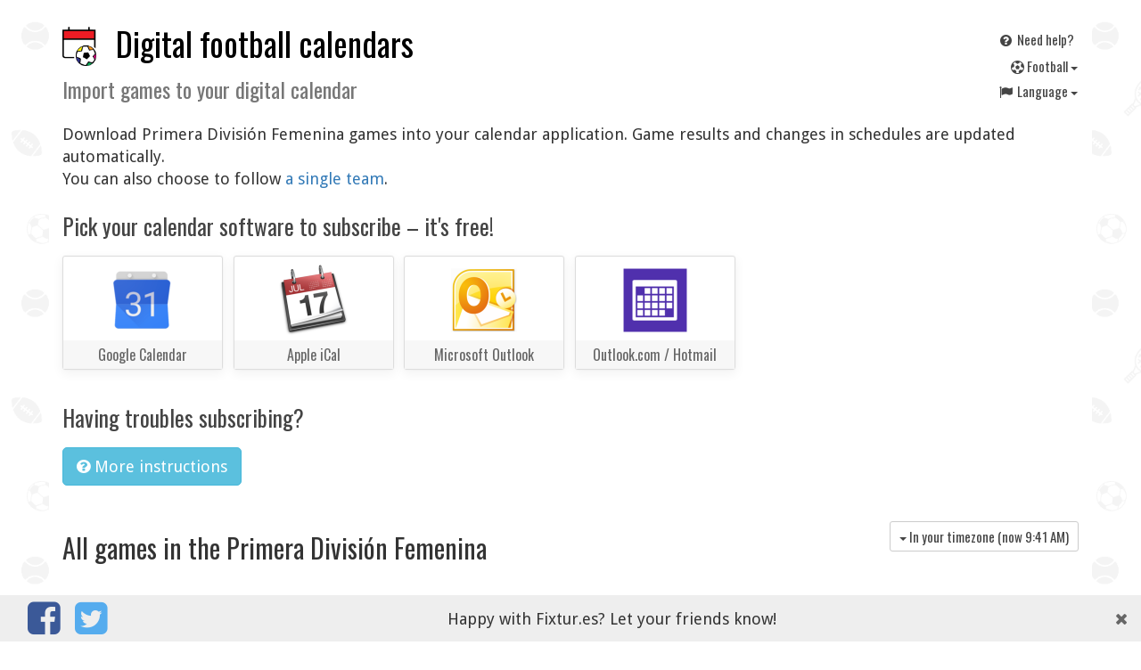

--- FILE ---
content_type: text/html; charset=UTF-8
request_url: https://fixtur.es/en/wedstrijden/primera-division-femenina/ronde/25
body_size: 6135
content:
<!DOCTYPE HTML>
<html prefix="og: http://ogp.me/ns#"
      lang="en"
>
<head>
    <meta charset="utf-8">
    <meta name="viewport" content="width=device-width, initial-scale=1, maximum-scale=1, user-scalable=no">

    <title>    Primera División Femenina fixtures for your digital calendar, stays up to date!
</title>

    <link rel="stylesheet" href="/css/app.css?id=34eb46308b0fd042471bb2e74137a29c" />

    <link href="https://fonts.googleapis.com/css?family=Droid+Sans|Oswald&display=swap" rel="stylesheet">

    <!-- Lazy load styles -->
        <noscript>
                    <link rel="stylesheet" href="/css/vendor/font-awesome.min.css">
            </noscript>
    <script>
        var lazyLoadFonts = ["\/css\/vendor\/font-awesome.min.css"];
    </script>

    <link rel="apple-touch-icon" sizes="180x180" href="/apple-touch-icon.png?v=Kmbao6JPly">
    <link rel="icon" type="image/png" sizes="32x32" href="/favicon-32x32.png?v=Kmbao6JPly">
    <link rel="icon" type="image/png" sizes="16x16" href="/favicon-16x16.png?v=Kmbao6JPly">
    <link rel="manifest" href="/manifest.json?v=Kmbao6JPly">
    <link rel="mask-icon" href="/safari-pinned-tab.svg?v=Kmbao6JPly" color="#5bbad5">
    <link rel="shortcut icon" href="/favicon.ico?v=Kmbao6JPly">
    <meta name="theme-color" content="#ffffff">

            <link rel="canonical" href="https://fixtur.es/en/wedstrijden/primera-division-femenina/ronde/25" />
    
            <link rel="alternate" hreflang="nl" href="//maak-agenda.nl/wedstrijden/primera-division-femenina/ronde/25" />
            <link rel="alternate" hreflang="en" href="//fixtur.es/en/wedstrijden/primera-division-femenina/ronde/25" />
            <link rel="alternate" hreflang="de" href="//fixtur.es/de/wedstrijden/primera-division-femenina/ronde/25" />
            <link rel="alternate" hreflang="fr" href="//fixtur.es/fr/wedstrijden/primera-division-femenina/ronde/25" />
            <link rel="alternate" hreflang="es" href="//fixtur.es/es/wedstrijden/primera-division-femenina/ronde/25" />
            <link rel="alternate" hreflang="tr" href="//fixtur.es/tr/wedstrijden/primera-division-femenina/ronde/25" />
    

    <meta property="og:type" content="website" />
    <meta property="og:site_name" content="Fixtur.es" />

    <meta property="og:title" content="    Primera División Femenina fixtures for your digital calendar, stays up to date!
" />
    <meta property="og:description" content="    Download Primera División Femenina games into your calendar application. Game results and changes in schedules are updated automatically.
" />
    <meta name="description" content="    Download Primera División Femenina games into your calendar application. Game results and changes in schedules are updated automatically.
">

        <meta property="og:image" content="/android-icon-192x192.png" />

<script>
     (adsbygoogle = window.adsbygoogle || []).push({
          google_ad_client: "ca-pub-7514185942922788",
          enable_page_level_ads: true
     });
</script>
<script async src="https://pagead2.googlesyndication.com/pagead/js/adsbygoogle.js"></script>

</head>
<body
        data-site="2"
>

    <div class='main container-fluid'>

                <div class='top'>
    <div class='top-title'>
        <h1>
                            <a href="https://fixtur.es/en">
                                        <img width='40' class="img logo pull-left" src="/logo.png" alt=''>
                                        Digital football calendars                </a>
                <br style='clear:both'>
                <small>
                    Import games to your digital calendar                </small>
                    </h1>
    </div>

    <div class='top-links'>

        <a class="btn btn-xs top-links-item" href="https://fixtur.es/en/help">
            <i class="fa fa-fw fa-question-circle"></i>
            Need help?        </a>

        <div class="btn-group btn-group-xs top-links-item">
            <button type="button" class="btn btn-link dropdown-toggle" data-toggle="dropdown" aria-haspopup="true" aria-expanded="false" style='float: right'>
                <i class='fa fa-futbol-o'></i>
                F<em></em>ootball <span class="caret"></span>
            </button>
            <ul class="dropdown-menu" style='min-width: 0'>
            <li><a href="https://fixtur.es/en">
                <i class='fa fa-futbol-o'></i> F<em></em>ootball</a></li>
            <li><a href="https://fixtur.es/en/formula-1">
                🏎️ Formula 1</a></li>
            <li><a href="https://fixtur.es/en/motogp">
                🏍 MotoGP
            </a></li>
            <li><a href="https://fixtur.es/en/tennis">
                🎾 Tennis
            </a></li>
            </ul>
        </div>

        <div class="btn-group btn-group-xs top-links-item">
            <button type="button" class="btn btn-link dropdown-toggle" data-toggle="dropdown" aria-haspopup="true" aria-expanded="false" style='float: right'>
                <i class="fa fa-fw fa-flag"></i>
                Language <span class="caret"></span>
            </button>
            <ul class="dropdown-menu" style='min-width: 0'>
                                                <li>
                        <a href="//maak-agenda.nl/wedstrijden/primera-division-femenina/ronde/25">
                             <i class="fa fa-fw"></i>                             Nederlands
                        </a>
                    </li>
                                                                <li>
                        <a href="//fixtur.es/en/wedstrijden/primera-division-femenina/ronde/25">
                             <i class="fa fa-fw fa-check"></i>                             English
                        </a>
                    </li>
                                                                <li>
                        <a href="//fixtur.es/de/wedstrijden/primera-division-femenina/ronde/25">
                             <i class="fa fa-fw"></i>                             Deutsch
                        </a>
                    </li>
                                                                <li>
                        <a href="//fixtur.es/fr/wedstrijden/primera-division-femenina/ronde/25">
                             <i class="fa fa-fw"></i>                             Français
                        </a>
                    </li>
                                                                <li>
                        <a href="//fixtur.es/es/wedstrijden/primera-division-femenina/ronde/25">
                             <i class="fa fa-fw"></i>                             Español
                        </a>
                    </li>
                                                                <li>
                        <a href="//fixtur.es/tr/wedstrijden/primera-division-femenina/ronde/25">
                             <i class="fa fa-fw"></i>                             Turkçe
                        </a>
                    </li>
                                        </ul>
        </div>

    </div>

</div>
        
        <div id='body'>
            
<p>
        Download Primera División Femenina games into your calendar application. Game results and changes in schedules are updated automatically.
 <br>
            You can also choose to follow <a href='https://fixtur.es/en/primera-division-femenina'>a single team</a>.
    </p>

<div class='calendar-buttons'>

        <h3>
        Pick your calendar software to subscribe        &ndash;
        it's free!
    </h3>
    
    
                    <form class='js_loadCalForm' action="https://fixtur.es/en/google-calendar">
            <div class='teamPick-tile teamPick-tile--calendar'>
                <div class='teamPick-tile-logo' style="background-image: url(/images/calendars/google-calendar.png)" title="Google Calendar" >
                </div>
                <div class='teamPick-tile-meta'>
                    Google Calendar
                </div>
            </div>
            <input type='hidden' name="league" value="primera-division-femenina">

            <noscript>
                <br>
                <input type='submit' value='Load Google Calendar' />
            </noscript>
        </form>
            
    
    <a class='js_loadCalLink teamPick-tile teamPick-tile--calendar' target='_blank'
        href='webcal://ics.fixtur.es/v2/league/primera-division-femenina.ics'
        data-href='webcal://ics.fixtur.es/v2/league/primera-division-femenina.ics'
    >
        <div class='teamPick-tile-logo' style="background-image: url(/images/calendars/apple-ical.png)" title="Apple iCal" >
        </div>
        <div class='teamPick-tile-meta'>
            Apple iCal
        </div>
    </a>

    
    <a class='js_loadCalLink teamPick-tile teamPick-tile--calendar' target='_blank'
        href='webcal://ics.fixtur.es/v2/league/primera-division-femenina.ics'
        data-href='webcal://ics.fixtur.es/v2/league/primera-division-femenina.ics'
    >
        <div class='teamPick-tile-logo' style="background-image: url(/images/calendars/microsoft-outlook.png)" title="Microsoft Outlook" >
        </div>
        <div class='teamPick-tile-meta'>
            Microsoft Outlook
        </div>
    </a>

    
    <a class='teamPick-tile teamPick-tile--calendar js_outlookLink' target='_blank'
         href='https://outlook.live.com/owa/?rru=addsubscription&name=Primera+Divisi%C3%B3n+Femenina&url=webcal://ics.fixtur.es/v2/league/primera-division-femenina.ics'
     >
        <div class='teamPick-tile-logo' style="background-image: url(/images/calendars/outlook-com.png)" title="Outlook.com" >
        </div>
        <div class='teamPick-tile-meta'>
            Outlook.com / Hotmail
        </div>
    </a>

    
</div>

<h3>Having troubles subscribing?</h3>
<form class='js_loadCalForm' action="https://fixtur.es/en/inladen">
    <button type='submit' class='js_loadCalForm btn-info btn btn-default'>
        <i class='fa fa-question-circle'></i>
        More instructions    </button>
    <input type='hidden' name='calendar_url' value='https://ics.fixtur.es/v2/league/primera-division-femenina.ics' />
</form>

<h2 class='pull-left'>
            All games in the        Primera División Femenina
</h2>

<div class="btn-group btn-group-sm pull-right" style='margin-top: 30pt' role="group">
            <button type="button" class="btn btn-default dropdown-toggle" data-toggle="dropdown" aria-haspopup="true" aria-expanded="false">
            <span class="caret"></span>
            In your timezone (now <span id='now'>..</span>)
        </button>
        <ul class="dropdown-menu">
            <li><a href='?noTimeZoneConvert=1'>show in regional time</a></li>
        </ul>
        </div>

    <div class='clearfix'></div>

    
    <noscript>
        <p class="alert alert-warning">Enable javascript to convert game dates to your local timezone</p>
    </noscript>

    <div class='wedstrijden table normal'>

<div>
    <div class='hidden-xs'>
        Day    </div>
    <div>
        Date    </div>
    <div>
        Game    </div>

        <div class='visible-lg'>
        Result    </div>
    
    </div>

            <div id='fi_event_162461'>
    <div class='hidden-xs'>
            Sunday
    </div>
    <div>
        <script type="application/ld+json">
{
    "@context": "http://schema.org",
    "@type": "SportsEvent",
    "name": "SD Eibar Women - Granadilla Tenerife Women",
    "description": "Primera División Femenina 2025-2026",
    "startDate" : "2026-04-05T17:00:00+02:00",
    "endDate" : "2026-04-05T18:45:00+02:00",
    "url" : "https://fixtur.es/en/wedstrijden/primera-division-femenina/ronde/25",
    "homeTeam": {
        "@type": "SportsTeam",
        "name": "SD Eibar Women"
    },
    "awayTeam": {
        "@type": "SportsTeam",
        "name": "Granadilla Tenerife Women"
    },
    "location" : {
        "@type" : "Place",
        "name" : "SD Eibar Women",
        "address" : "Stadion SD Eibar Women"
    },
    "eventStatus": "https://schema.org/EventScheduled"
}
</script>
        <div class='visible-xs-inline'>
                Sun
        </div>

        
                    <time data-time-known="1" datetime='2026-04-05T17:00:00+02:00'>
                 5 Apr 2026 17:00
                <small class='time_offset'>+02:00</small>
            </time>
        
        
            </div>

    <div>
                                        SD Eibar Women
                            -
                        Granadilla Tenerife Women
            
                    
            </div>

        <div class='visible-lg'>
         &ndash; 
    </div>
    
    
</div>
                <div id='fi_event_162462'>
    <div class='hidden-xs'>
            Sunday
    </div>
    <div>
        <script type="application/ld+json">
{
    "@context": "http://schema.org",
    "@type": "SportsEvent",
    "name": "Atlético Madrid Women - Deportivo de La Coruña Women",
    "description": "Primera División Femenina 2025-2026",
    "startDate" : "2026-04-05T17:00:00+02:00",
    "endDate" : "2026-04-05T18:45:00+02:00",
    "url" : "https://fixtur.es/en/wedstrijden/primera-division-femenina/ronde/25",
    "homeTeam": {
        "@type": "SportsTeam",
        "name": "Atlético Madrid Women"
    },
    "awayTeam": {
        "@type": "SportsTeam",
        "name": "Deportivo de La Coruña Women"
    },
    "location" : {
        "@type" : "Place",
        "name" : "Atlético Madrid Women",
        "address" : "Stadion Atlético Madrid Women"
    },
    "eventStatus": "https://schema.org/EventScheduled"
}
</script>
        <div class='visible-xs-inline'>
                Sun
        </div>

        
                    <time data-time-known="1" datetime='2026-04-05T17:00:00+02:00'>
                 5 Apr 2026 17:00
                <small class='time_offset'>+02:00</small>
            </time>
        
        
            </div>

    <div>
                                        Atlético Madrid Women
                            -
                        Deportivo de La Coruña Women
            
                    
            </div>

        <div class='visible-lg'>
         &ndash; 
    </div>
    
    
</div>
                <div id='fi_event_162463'>
    <div class='hidden-xs'>
            Sunday
    </div>
    <div>
        <script type="application/ld+json">
{
    "@context": "http://schema.org",
    "@type": "SportsEvent",
    "name": "Madrid Women - Real Madrid Women",
    "description": "Primera División Femenina 2025-2026",
    "startDate" : "2026-04-05T17:00:00+02:00",
    "endDate" : "2026-04-05T18:45:00+02:00",
    "url" : "https://fixtur.es/en/wedstrijden/primera-division-femenina/ronde/25",
    "homeTeam": {
        "@type": "SportsTeam",
        "name": "Madrid Women"
    },
    "awayTeam": {
        "@type": "SportsTeam",
        "name": "Real Madrid Women"
    },
    "location" : {
        "@type" : "Place",
        "name" : "Madrid Women",
        "address" : "Stadion Madrid Women"
    },
    "eventStatus": "https://schema.org/EventScheduled"
}
</script>
        <div class='visible-xs-inline'>
                Sun
        </div>

        
                    <time data-time-known="1" datetime='2026-04-05T17:00:00+02:00'>
                 5 Apr 2026 17:00
                <small class='time_offset'>+02:00</small>
            </time>
        
        
            </div>

    <div>
                                        Madrid Women
                            -
                        Real Madrid Women
            
                    
            </div>

        <div class='visible-lg'>
         &ndash; 
    </div>
    
    
</div>
                <div id='fi_event_162464'>
    <div class='hidden-xs'>
            Sunday
    </div>
    <div>
        <script type="application/ld+json">
{
    "@context": "http://schema.org",
    "@type": "SportsEvent",
    "name": "Logroño Women - Sevilla FC Women",
    "description": "Primera División Femenina 2025-2026",
    "startDate" : "2026-04-05T17:00:00+02:00",
    "endDate" : "2026-04-05T18:45:00+02:00",
    "url" : "https://fixtur.es/en/wedstrijden/primera-division-femenina/ronde/25",
    "homeTeam": {
        "@type": "SportsTeam",
        "name": "Logroño Women"
    },
    "awayTeam": {
        "@type": "SportsTeam",
        "name": "Sevilla FC Women"
    },
    "location" : {
        "@type" : "Place",
        "name" : "Logroño Women",
        "address" : "Stadion Logroño Women"
    },
    "eventStatus": "https://schema.org/EventScheduled"
}
</script>
        <div class='visible-xs-inline'>
                Sun
        </div>

        
                    <time data-time-known="1" datetime='2026-04-05T17:00:00+02:00'>
                 5 Apr 2026 17:00
                <small class='time_offset'>+02:00</small>
            </time>
        
        
            </div>

    <div>
                                        Logroño Women
                            -
                        Sevilla FC Women
            
                    
            </div>

        <div class='visible-lg'>
         &ndash; 
    </div>
    
    
</div>
                <div id='fi_event_162465'>
    <div class='hidden-xs'>
            Sunday
    </div>
    <div>
        <script type="application/ld+json">
{
    "@context": "http://schema.org",
    "@type": "SportsEvent",
    "name": "Levante Women - Athletic Club Women",
    "description": "Primera División Femenina 2025-2026",
    "startDate" : "2026-04-05T17:00:00+02:00",
    "endDate" : "2026-04-05T18:45:00+02:00",
    "url" : "https://fixtur.es/en/wedstrijden/primera-division-femenina/ronde/25",
    "homeTeam": {
        "@type": "SportsTeam",
        "name": "Levante Women"
    },
    "awayTeam": {
        "@type": "SportsTeam",
        "name": "Athletic Club Women"
    },
    "location" : {
        "@type" : "Place",
        "name" : "Levante Women",
        "address" : "Stadion Levante Women"
    },
    "eventStatus": "https://schema.org/EventScheduled"
}
</script>
        <div class='visible-xs-inline'>
                Sun
        </div>

        
                    <time data-time-known="1" datetime='2026-04-05T17:00:00+02:00'>
                 5 Apr 2026 17:00
                <small class='time_offset'>+02:00</small>
            </time>
        
        
            </div>

    <div>
                                        Levante Women
                            -
                        Athletic Club Women
            
                    
            </div>

        <div class='visible-lg'>
         &ndash; 
    </div>
    
    
</div>
                <div id='fi_event_162466'>
    <div class='hidden-xs'>
            Sunday
    </div>
    <div>
        <script type="application/ld+json">
{
    "@context": "http://schema.org",
    "@type": "SportsEvent",
    "name": "Granada Women - Espanyol Women",
    "description": "Primera División Femenina 2025-2026",
    "startDate" : "2026-04-05T17:00:00+02:00",
    "endDate" : "2026-04-05T18:45:00+02:00",
    "url" : "https://fixtur.es/en/wedstrijden/primera-division-femenina/ronde/25",
    "homeTeam": {
        "@type": "SportsTeam",
        "name": "Granada Women"
    },
    "awayTeam": {
        "@type": "SportsTeam",
        "name": "Espanyol Women"
    },
    "location" : {
        "@type" : "Place",
        "name" : "Granada Women",
        "address" : "Stadion Granada Women"
    },
    "eventStatus": "https://schema.org/EventScheduled"
}
</script>
        <div class='visible-xs-inline'>
                Sun
        </div>

        
                    <time data-time-known="1" datetime='2026-04-05T17:00:00+02:00'>
                 5 Apr 2026 17:00
                <small class='time_offset'>+02:00</small>
            </time>
        
        
            </div>

    <div>
                                        Granada Women
                            -
                        Espanyol Women
            
                    
            </div>

        <div class='visible-lg'>
         &ndash; 
    </div>
    
    
</div>
                <div id='fi_event_162467'>
    <div class='hidden-xs'>
            Sunday
    </div>
    <div>
        <script type="application/ld+json">
{
    "@context": "http://schema.org",
    "@type": "SportsEvent",
    "name": "FC Barcelona Women - Levante Las Planas Women",
    "description": "Primera División Femenina 2025-2026",
    "startDate" : "2026-04-05T17:00:00+02:00",
    "endDate" : "2026-04-05T18:45:00+02:00",
    "url" : "https://fixtur.es/en/wedstrijden/primera-division-femenina/ronde/25",
    "homeTeam": {
        "@type": "SportsTeam",
        "name": "FC Barcelona Women"
    },
    "awayTeam": {
        "@type": "SportsTeam",
        "name": "Levante Las Planas Women"
    },
    "location" : {
        "@type" : "Place",
        "name" : "FC Barcelona Women",
        "address" : "Stadion FC Barcelona Women"
    },
    "eventStatus": "https://schema.org/EventScheduled"
}
</script>
        <div class='visible-xs-inline'>
                Sun
        </div>

        
                    <time data-time-known="1" datetime='2026-04-05T17:00:00+02:00'>
                 5 Apr 2026 17:00
                <small class='time_offset'>+02:00</small>
            </time>
        
        
            </div>

    <div>
                                        FC Barcelona Women
                            -
                        Levante Las Planas Women
            
                    
            </div>

        <div class='visible-lg'>
         &ndash; 
    </div>
    
    
</div>
                <div id='fi_event_162468'>
    <div class='hidden-xs'>
            Sunday
    </div>
    <div>
        <script type="application/ld+json">
{
    "@context": "http://schema.org",
    "@type": "SportsEvent",
    "name": "Alhama Women - Real Sociedad Women",
    "description": "Primera División Femenina 2025-2026",
    "startDate" : "2026-04-05T17:00:00+02:00",
    "endDate" : "2026-04-05T18:45:00+02:00",
    "url" : "https://fixtur.es/en/wedstrijden/primera-division-femenina/ronde/25",
    "homeTeam": {
        "@type": "SportsTeam",
        "name": "Alhama Women"
    },
    "awayTeam": {
        "@type": "SportsTeam",
        "name": "Real Sociedad Women"
    },
    "location" : {
        "@type" : "Place",
        "name" : "Alhama Women",
        "address" : "Stadion Alhama Women"
    },
    "eventStatus": "https://schema.org/EventScheduled"
}
</script>
        <div class='visible-xs-inline'>
                Sun
        </div>

        
                    <time data-time-known="1" datetime='2026-04-05T17:00:00+02:00'>
                 5 Apr 2026 17:00
                <small class='time_offset'>+02:00</small>
            </time>
        
        
            </div>

    <div>
                                        Alhama Women
                            -
                        Real Sociedad Women
            
                    
            </div>

        <div class='visible-lg'>
         &ndash; 
    </div>
    
    
</div>
    
</div>

    
            <div style='text-align: center'>
            <ul class="pagination">
        
                    <li><a href="https://fixtur.es/en/wedstrijden/primera-division-femenina/ronde/24" rel="prev">&laquo;</a></li>
        
        
                    
            
            
                                                                        <li><a href="https://fixtur.es/en/wedstrijden/primera-division-femenina/ronde/1">1</a></li>
                                                                                <li><a href="https://fixtur.es/en/wedstrijden/primera-division-femenina/ronde/2">2</a></li>
                                                                    
                            <li class="disabled"><span>...</span></li>
            
            
                                
            
            
                                                                        <li><a href="https://fixtur.es/en/wedstrijden/primera-division-femenina/ronde/21">21</a></li>
                                                                                <li><a href="https://fixtur.es/en/wedstrijden/primera-division-femenina/ronde/22">22</a></li>
                                                                                <li><a href="https://fixtur.es/en/wedstrijden/primera-division-femenina/ronde/23">23</a></li>
                                                                                <li><a href="https://fixtur.es/en/wedstrijden/primera-division-femenina/ronde/24">24</a></li>
                                                                                <li class="active"><span>25</span></li>
                                                                                <li><a href="https://fixtur.es/en/wedstrijden/primera-division-femenina/ronde/26">26</a></li>
                                                                                <li><a href="https://fixtur.es/en/wedstrijden/primera-division-femenina/ronde/27">27</a></li>
                                                                                <li><a href="https://fixtur.es/en/wedstrijden/primera-division-femenina/ronde/28">28</a></li>
                                                                                <li><a href="https://fixtur.es/en/wedstrijden/primera-division-femenina/ronde/29">29</a></li>
                                                                                <li><a href="https://fixtur.es/en/wedstrijden/primera-division-femenina/ronde/30">30</a></li>
                                                        
        
                    <li><a href="https://fixtur.es/en/wedstrijden/primera-division-femenina/ronde/26" rel="next">&raquo;</a></li>
            </ul>

        </div>
    
            
<div class='sitemap'>
    <p>
        Build and import your games calendar (iCal) in Google Calendar, Apple iCal, Outlook. On Android, iPhone and Windows Phone    </p>

    <p>
        <a href='https://fixtur.es/en'><i class='fa fa-futbol-o'></i> F<em></em>ootball</a>
            &mdash;
        <a href='https://fixtur.es/en/formula-1'> 🏎️ Formula 1</a>
            &mdash;
        <a href='https://fixtur.es/en/motogp'> 🏍 MotoGP</a>
            &mdash;
        <a href='https://fixtur.es/en/tennis/atp-1000'> 🎾 Tennis</a>
    </p>

    <p>
        Football calendar season 2025 &ndash; 2026:
                                    <a href="https://fixtur.es/en/eredivisie">Eredivisie</a>
                                        - <a href="https://fixtur.es/en/keuken-kampioen-divisie">Keuken Kampioen Divisie</a>
                            - <a href="https://fixtur.es/en/eredivisie-vrouwen">Eredivisie Vrouwen</a>
                            - <a href="https://fixtur.es/en/primera-division">Primera Division</a>
                            - <a href="https://fixtur.es/en/bundesliga">Bundesliga</a>
                            - <a href="https://fixtur.es/en/ligue-1">Ligue 1</a>
                            - <a href="https://fixtur.es/en/jupiler-pro-league">Jupiler Pro League</a>
                            - <a href="https://fixtur.es/en/premier-league">Premier League</a>
                            - <a href="https://fixtur.es/en/serie-a">Serie A</a>
                            - <a href="https://fixtur.es/en/superliga">Superliga</a>
                            - <a href="https://fixtur.es/en/scottish-premier-league">Scottish Premier League</a>
                            - <a href="https://fixtur.es/en/superleague">Superleague</a>
                            - <a href="https://fixtur.es/en/bundesliga-at">Bundesliga Österreich</a>
                            - <a href="https://fixtur.es/en/superlig">Superlig</a>
                            - <a href="https://fixtur.es/en/efl-championship">EFL Championship</a>
                            - <a href="https://fixtur.es/en/super-league-greece">Super League Greece</a>
                            - <a href="https://fixtur.es/en/liga-mx">Liga MX</a>
                            - <a href="https://fixtur.es/en/serie-a-brazil">Serie A Brazil</a>
                            - <a href="https://fixtur.es/en/primera-a">Primera A</a>
                            - <a href="https://fixtur.es/en/uefa-under-21">UEFA Under 21</a>
                            - <a href="https://fixtur.es/en/primera-division-argentina">Primera Division Argentina</a>
                            - <a href="https://fixtur.es/en/nations-league">Nations League</a>
                            - <a href="https://fixtur.es/en/irish-premier-division">Irish Premier Division</a>
                            - <a href="https://fixtur.es/en/mls-major-league-soccer">MLS</a>
                            - <a href="https://fixtur.es/en/swedish-allsvenskan">Swedish Allsvenskan</a>
                            - <a href="https://fixtur.es/en/chinese-super-league">Chinese Super League</a>
                            - <a href="https://fixtur.es/en/israel-ligat-ha-al">Israel Ligat Ha`Al</a>
                            - <a href="https://fixtur.es/en/ekstraklasa">Ekstraklasa</a>
                            - <a href="https://fixtur.es/en/danish-superligaen">Danish Superligaen</a>
                            - <a href="https://fixtur.es/en/eliteserien">Eliteserien</a>
                            - <a href="https://fixtur.es/en/veikkausliiga">Veikkausliiga</a>
                            - <a href="https://fixtur.es/en/league-one">League One</a>
                            - <a href="https://fixtur.es/en/serie-b">Serie B</a>
                            - <a href="https://fixtur.es/en/league-two">League Two</a>
                            - <a href="https://fixtur.es/en/super-league-2-greece">Super League 2 Greece</a>
                            - <a href="https://fixtur.es/en/copa-america">Copa América</a>
                            - <a href="https://fixtur.es/en/ceska-liga">Česká Liga</a>
                            - <a href="https://fixtur.es/en/slovak-super-liga">Slovak Super Liga</a>
                            - <a href="https://fixtur.es/en/scottish-championship">Scottish Championship</a>
                            - <a href="https://fixtur.es/en/fa-womens-super-league">FA Women&#039;s Super League</a>
                            - <a href="https://fixtur.es/en/uefa-women-euro-2022">UEFA Women&#039;s Euro 2022</a>
                            - <a href="https://fixtur.es/en/fifa-world-cup-qatar-2022">FIFA World Cup Qatar 2022</a>
                            - <a href="https://fixtur.es/en/africa-cup-of-nations">Africa Cup of Nations</a>
                            - <a href="https://fixtur.es/en/primera-division-femenina">Primera División Femenina</a>
                            - <a href="https://fixtur.es/en/serie-a-women">Serie A Women</a>
                            - <a href="https://fixtur.es/en/bundesliga-frauen">Bundesliga Frauen</a>
                            - <a href="https://fixtur.es/en/division-1-feminine">Division 1 Féminine</a>
                            - <a href="https://fixtur.es/en/damallsvenskan">Damallsvenskan</a>
                            - <a href="https://fixtur.es/en/segunda-division-a">Segunda División A</a>
                            - <a href="https://fixtur.es/en/scottish-league-one">Scottish League One</a>
                            - <a href="https://fixtur.es/en/scottish-league-two">Scottish League Two</a>
                            - <a href="https://fixtur.es/en/japan-j1-league">Japan - J1 League</a>
                            - <a href="https://fixtur.es/en/nifl-premiership">NIFL Premiership</a>
                            - <a href="https://fixtur.es/en/fifa-womens-world-cup-2023">FIFA Women&#039;s World Cup 2023</a>
                            - <a href="https://fixtur.es/en/european-championship-qualifiers">European Championship Qualifiers</a>
                            - <a href="https://fixtur.es/en/canadian-premier-league">Canadian Premier League</a>
                            - <a href="https://fixtur.es/en/south-korea-k-league-1">South Korea - K League 1</a>
                            - <a href="https://fixtur.es/en/usl-championship">USL Championship</a>
                            - <a href="https://fixtur.es/en/qatar-stars-league">Qatar Stars League</a>
                            - <a href="https://fixtur.es/en/saudi-professional-league">Saudi Professional League</a>
                            - <a href="https://fixtur.es/en/indonesia-liga-1">Indonesia Liga 1</a>
                            - <a href="https://fixtur.es/en/nwsl-national-womens-soccer-league">NWSL National Women&#039;s Soccer League</a>
                            - <a href="https://fixtur.es/en/fa-womens-championship">FA Women&#039;s Championship</a>
                            - <a href="https://fixtur.es/en/australia-a-league">Australia A-League</a>
                            - <a href="https://fixtur.es/en/botola-pro">Botola Pro</a>
                            - <a href="https://fixtur.es/en/south-african-premier-division">South African Premier Division</a>
                            - <a href="https://fixtur.es/en/ligue-2">Ligue 2</a>
                            - <a href="https://fixtur.es/en/mls-next-pro">MLS Next Pro</a>
                            - <a href="https://fixtur.es/en/usl-league-one">USL League One</a>
                            - <a href="https://fixtur.es/en/nisa-national-independent-soccer-association">NISA</a>
                            - <a href="https://fixtur.es/en/2-bundesliga">2. Bundesliga</a>
                            - <a href="https://fixtur.es/en/tweede-divisie">Tweede divisie</a>
                            - <a href="https://fixtur.es/en/womens-nations-league">Women&#039;s Nations League</a>
                            - <a href="https://fixtur.es/en/uefa-euro-2024-germany">UEFA Euro 2024 Germany</a>
                            - <a href="https://fixtur.es/en/afc-asian-cup">AFC Asian Cup</a>
                            - <a href="https://fixtur.es/en/european-championship-qualifiers-women">European Championship Qualifiers Women</a>
                            - <a href="https://fixtur.es/en/olympic-football">Olympic Football</a>
                            - <a href="https://fixtur.es/en/womens-olympic-football-int">Women&#039;s Olympic Football</a>
                            - <a href="https://fixtur.es/en/meistriliiga">Meistriliiga</a>
                            - <a href="https://fixtur.es/en/pierwsza-liga">I liga</a>
                            - <a href="https://fixtur.es/en/turkiye-tff-1-lig">Türkiye TFF 1. Lig</a>
                            - <a href="https://fixtur.es/en/croatia-hnl">Croatia HNL</a>
                            - <a href="https://fixtur.es/en/romania-liga-i">Romania Liga I</a>
                            - <a href="https://fixtur.es/en/ukraine-premjer-liha">Ukraine Premjer Liha</a>
                            - <a href="https://fixtur.es/en/ecuador-primera-categoria-serie-a">Ecuador Primera Categoría Serie A</a>
                            - <a href="https://fixtur.es/en/fifa-club-world-cup">FIFA Club World Cup</a>
                            - <a href="https://fixtur.es/en/paraguay-primera-division">Paraguay Primera División</a>
                            - <a href="https://fixtur.es/en/primera-division-de-chile">Primera División de Chile</a>
                            - <a href="https://fixtur.es/en/serie-b-brazil">Serie B Brazil</a>
                            - <a href="https://fixtur.es/en/uefa-womens-euro-2025">UEFA Women&#039;s EURO 2025</a>
                            - <a href="https://fixtur.es/en/uruguay-primera-division">Uruguay Primera División</a>
                            - <a href="https://fixtur.es/en/serbia-superliga">Serbia SuperLiga</a>
                            - <a href="https://fixtur.es/en/slovenia-prvaliga">Slovenia PrvaLiga</a>
                            - <a href="https://fixtur.es/en/fifa-world-cup-2026">FIFA World Cup 2026</a>
                </p>

    <p>
        ✓&nbsp;Games ✓&nbsp;Fixtures ✓&nbsp;Results ✓&nbsp;Standings    </p>

    <p>
        <a href="https://fixtur.es/en/help">Contact info and help</a> &ndash;
        <a href="https://fixtur.es/en/privacy">Privacy policy</a> &ndash;
        Copyright © 2015&ndash;2026 <a href='https://agendamakers.nl'>De Agendamakers B.V.</a> &ndash;
        <a href='mailto:info@agendamakers.nl'>info@agendamakers.nl</a>
    </p>
</div>

<footer class='container-fluid'>
    <p>Happy<span class='hidden-xs'> with Fixtur.es</span>?<span class='hidden-xs'> Let your friends know!</span></p>
    <a class='social whatsapp pull-left' href="whatsapp://send?text=Import+football+games+directly+onto+your+digital+calendar%3A+http%3A%2F%2Ffixtur.es%2F"><i class="fa fa-whatsapp"></i></a>
    <a class='social facebook pull-left' href="https://www.facebook.com/sharer/sharer.php?u=https://fixtur.es"><i class="fa fa-facebook-square"></i></a>
    <a class='social twitter pull-left' href="https://twitter.com/home?status=Import+football+games+directly+onto+your+digital+calendar%3A+http%3A%2F%2Ffixtur.es%2F"><i class="fa fa-twitter-square"></i></a>
    <a class='close-me pull-right'><i class="fa fa-times"></i></a>
</footer>
<script type="text/javascript">
    if(typeof window.orientation !== 'undefined') { document.getElementsByClassName('whatsapp')[0].style.display = 'block' }
</script>

        </div>

    </div>

    <script src="/js/vendor/jquery.min.js"></script>
    <script src="/js/vendor/bootstrap.min.js"></script>
    <script src="/js/vendor/moment-with-locales.min.js"></script>

    

    <script src='/js/app.js?id=17055787e822498267a989d28b18b4df'></script>

        
    <noscript><p><img src="https://metrics.agendamakers.nl/piwik.php?idsite=2" style="border:0;" alt="" /></p></noscript>

</body>
</html>


--- FILE ---
content_type: text/html; charset=utf-8
request_url: https://www.google.com/recaptcha/api2/aframe
body_size: 266
content:
<!DOCTYPE HTML><html><head><meta http-equiv="content-type" content="text/html; charset=UTF-8"></head><body><script nonce="FF85Aa224X9Atkpld_cq0w">/** Anti-fraud and anti-abuse applications only. See google.com/recaptcha */ try{var clients={'sodar':'https://pagead2.googlesyndication.com/pagead/sodar?'};window.addEventListener("message",function(a){try{if(a.source===window.parent){var b=JSON.parse(a.data);var c=clients[b['id']];if(c){var d=document.createElement('img');d.src=c+b['params']+'&rc='+(localStorage.getItem("rc::a")?sessionStorage.getItem("rc::b"):"");window.document.body.appendChild(d);sessionStorage.setItem("rc::e",parseInt(sessionStorage.getItem("rc::e")||0)+1);localStorage.setItem("rc::h",'1769420464590');}}}catch(b){}});window.parent.postMessage("_grecaptcha_ready", "*");}catch(b){}</script></body></html>